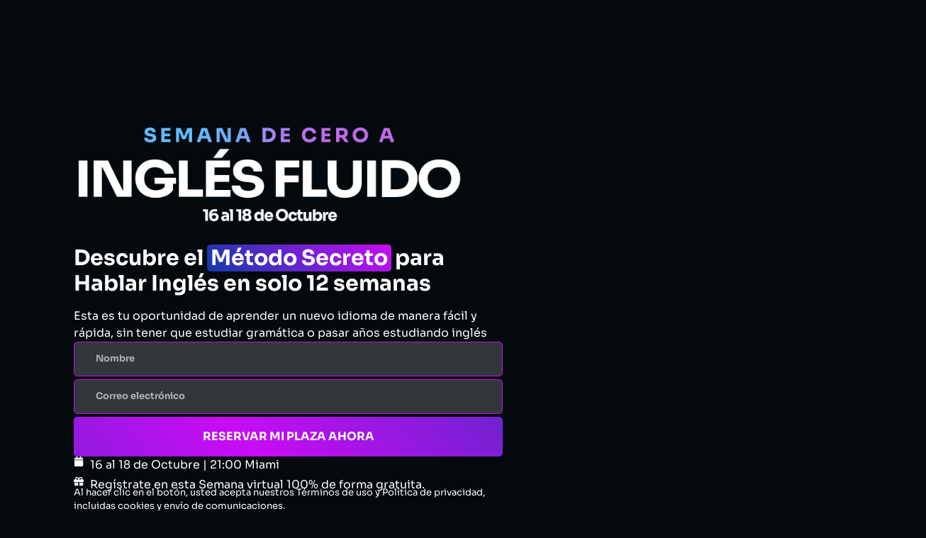

--- FILE ---
content_type: text/css
request_url: https://inglesen12semanas.com/wp-content/uploads/elementor/css/post-8.css?ver=1768925790
body_size: 1392
content:
.elementor-kit-8{--e-global-color-primary:#27418C;--e-global-color-secondary:#444444;--e-global-color-text:#444444;--e-global-color-accent:#F20544;--e-global-color-4d6c9d0:#42010D;--e-global-color-e14b648:#1B2D64;--e-global-color-ec33367:#3B81F0;--e-global-color-9ed3075:#050716;--e-global-color-9a95db6:#1F5CF5;--e-global-color-7f3ef2a:#63B0FF;--e-global-color-882c8e8:#050716;--e-global-color-72abcc9:#08040C;--e-global-color-7c1e0be:#222022;--e-global-color-e8e8c9c:#BCBCBC;--e-global-color-11c4170:#DEE1E6;--e-global-color-770ee31:#C73FFE;--e-global-color-24499e8:#5233FF;--e-global-color-59dae44:#4DD5E1;--e-global-color-b665d1a:#080B09;--e-global-color-2af6021:#242625;--e-global-color-f9c7bfd:#DEE1E6;--e-global-color-d99ad9b:#BCBCBC;--e-global-color-2e52f78:#FFFCED;--e-global-color-39d3020:#010010;--e-global-typography-primary-font-family:"Archivo";--e-global-typography-primary-font-size:2.5em;--e-global-typography-primary-font-weight:700;--e-global-typography-primary-line-height:1.3em;--e-global-typography-secondary-font-family:"Archivo";--e-global-typography-secondary-font-size:2em;--e-global-typography-secondary-font-weight:700;--e-global-typography-secondary-line-height:1.3em;--e-global-typography-text-font-family:"Archivo";--e-global-typography-text-font-size:1em;--e-global-typography-text-font-weight:400;--e-global-typography-text-line-height:1.4em;--e-global-typography-accent-font-family:"Archivo";--e-global-typography-accent-font-size:1.125em;--e-global-typography-accent-font-weight:700;--e-global-typography-accent-line-height:1.4em;--e-global-typography-0cedf4d-font-family:"Archivo";--e-global-typography-0cedf4d-font-size:1.5em;--e-global-typography-0cedf4d-font-weight:700;--e-global-typography-0cedf4d-line-height:1.3em;--e-global-typography-b117c50-font-family:"Archivo";--e-global-typography-b117c50-font-size:0.875em;--e-global-typography-b117c50-font-weight:400;--e-global-typography-b117c50-line-height:1.4em;--e-global-typography-68b6fbd-font-family:"Archivo";--e-global-typography-68b6fbd-font-size:1.125em;--e-global-typography-68b6fbd-font-weight:400;--e-global-typography-68b6fbd-line-height:1.4em;--e-global-typography-a9118c3-font-family:"Space Grotesk";--e-global-typography-a9118c3-font-size:2.5em;--e-global-typography-a9118c3-font-weight:600;--e-global-typography-a9118c3-line-height:1.3em;--e-global-typography-6cdcb00-font-family:"Space Grotesk";--e-global-typography-6cdcb00-font-size:2em;--e-global-typography-6cdcb00-font-weight:600;--e-global-typography-6cdcb00-line-height:1.3em;--e-global-typography-c796f93-font-family:"Space Grotesk";--e-global-typography-c796f93-font-size:1.25em;--e-global-typography-c796f93-font-weight:600;--e-global-typography-c796f93-line-height:1.5em;--e-global-typography-8398c18-font-family:"Space Grotesk";--e-global-typography-8398c18-font-size:1.125em;--e-global-typography-8398c18-font-weight:600;--e-global-typography-3dcc768-font-family:"Space Grotesk";--e-global-typography-3dcc768-font-size:1em;--e-global-typography-3dcc768-font-weight:400;--e-global-typography-3dcc768-line-height:1.5em;--e-global-typography-caf2ba3-font-family:"Space Grotesk";--e-global-typography-caf2ba3-font-size:1.125em;--e-global-typography-caf2ba3-font-weight:400;--e-global-typography-caf2ba3-line-height:1.5em;--e-global-typography-07babcd-font-family:"Space Grotesk";--e-global-typography-07babcd-font-size:1.5em;--e-global-typography-07babcd-font-weight:600;--e-global-typography-07babcd-line-height:1.3em;--e-global-typography-a7359b7-font-family:"Raleway";--e-global-typography-a7359b7-font-size:2.5em;--e-global-typography-a7359b7-font-weight:600;--e-global-typography-a7359b7-line-height:1.2em;--e-global-typography-8a4d752-font-family:"Raleway";--e-global-typography-8a4d752-font-size:1.5em;--e-global-typography-8a4d752-font-weight:600;--e-global-typography-8a4d752-line-height:1.1em;--e-global-typography-539a9e6-font-family:"Raleway";--e-global-typography-539a9e6-font-size:1.125em;--e-global-typography-539a9e6-font-weight:600;--e-global-typography-cbb55fc-font-family:"Raleway";--e-global-typography-cbb55fc-font-size:1em;--e-global-typography-cbb55fc-font-weight:400;--e-global-typography-cbb55fc-line-height:1.3em;--e-global-typography-c4db51f-font-family:"Raleway";--e-global-typography-c4db51f-font-size:1.125em;--e-global-typography-c4db51f-font-weight:400;--e-global-typography-c4db51f-line-height:1.3em;--e-global-typography-97c8950-font-family:"Raleway";--e-global-typography-97c8950-font-size:0.875em;--e-global-typography-97c8950-font-weight:400;--e-global-typography-97c8950-line-height:1.3em;--e-global-typography-13b644b-font-family:"Raleway";--e-global-typography-13b644b-font-size:2em;--e-global-typography-13b644b-font-weight:600;--e-global-typography-13b644b-line-height:1.2em;background-color:#0C0019;font-family:"Archivo", Sans-serif;}.elementor-kit-8 e-page-transition{background-color:#FFBC7D;}.elementor-kit-8 a{font-family:"Archivo", Sans-serif;}.elementor-kit-8 h1{font-family:"Archivo", Sans-serif;}.elementor-kit-8 h2{font-family:"Archivo", Sans-serif;}.elementor-kit-8 h3{font-family:"Archivo", Sans-serif;}.elementor-kit-8 h4{font-family:"Archivo", Sans-serif;}.elementor-kit-8 h5{font-family:"Archivo", Sans-serif;}.elementor-kit-8 h6{font-family:"Archivo", Sans-serif;}.elementor-kit-8 button,.elementor-kit-8 input[type="button"],.elementor-kit-8 input[type="submit"],.elementor-kit-8 .elementor-button{font-family:"Archivo", Sans-serif;}.elementor-kit-8 label{font-family:"Archivo", Sans-serif;}.elementor-kit-8 input:not([type="button"]):not([type="submit"]),.elementor-kit-8 textarea,.elementor-kit-8 .elementor-field-textual{font-family:"Archivo", Sans-serif;}.elementor-section.elementor-section-boxed > .elementor-container{max-width:1280px;}.e-con{--container-max-width:1280px;}.elementor-widget:not(:last-child){--kit-widget-spacing:20px;}.elementor-element{--widgets-spacing:20px 20px;--widgets-spacing-row:20px;--widgets-spacing-column:20px;}{}h1.entry-title{display:var(--page-title-display);}.site-header .site-branding{flex-direction:column;align-items:stretch;}.site-header{padding-inline-end:0px;padding-inline-start:0px;}.site-header .site-title{font-family:"Archivo", Sans-serif;}.site-header .site-description{font-family:"Archivo", Sans-serif;}.site-footer .site-branding{flex-direction:column;align-items:stretch;}.site-footer .site-description{font-family:"Archivo", Sans-serif;}.site-footer .copyright p{font-family:"Archivo", Sans-serif;}@media(max-width:1440px){.elementor-kit-8{--e-global-typography-primary-font-size:2.5em;--e-global-typography-primary-line-height:1.3em;--e-global-typography-secondary-font-size:2em;--e-global-typography-secondary-line-height:1.3em;--e-global-typography-text-font-size:1em;--e-global-typography-text-line-height:1.4em;--e-global-typography-accent-font-size:1.125em;--e-global-typography-accent-line-height:1.4em;--e-global-typography-0cedf4d-font-size:1.5em;--e-global-typography-0cedf4d-line-height:1.3em;--e-global-typography-b117c50-font-size:0.875em;--e-global-typography-b117c50-line-height:1.4em;--e-global-typography-68b6fbd-font-size:1.125em;--e-global-typography-68b6fbd-line-height:1.4em;--e-global-typography-a9118c3-font-size:2.5em;--e-global-typography-a9118c3-line-height:1.3em;--e-global-typography-6cdcb00-font-size:2em;--e-global-typography-6cdcb00-line-height:1.3em;--e-global-typography-c796f93-font-size:1.25em;--e-global-typography-c796f93-line-height:1.5em;--e-global-typography-8398c18-font-size:1.125em;--e-global-typography-3dcc768-font-size:1em;--e-global-typography-3dcc768-line-height:1.5em;--e-global-typography-caf2ba3-font-size:1.125em;--e-global-typography-caf2ba3-line-height:1.5em;--e-global-typography-07babcd-font-size:1.5em;--e-global-typography-07babcd-line-height:1.3em;--e-global-typography-a7359b7-font-size:2.5em;--e-global-typography-a7359b7-line-height:1.2em;--e-global-typography-8a4d752-font-size:1.5em;--e-global-typography-8a4d752-line-height:1.1px;--e-global-typography-cbb55fc-font-size:1em;--e-global-typography-cbb55fc-line-height:1.3em;--e-global-typography-c4db51f-font-size:1.125em;--e-global-typography-c4db51f-line-height:1.3em;--e-global-typography-97c8950-font-size:0.875em;--e-global-typography-97c8950-line-height:1.3em;--e-global-typography-13b644b-font-size:2em;--e-global-typography-13b644b-line-height:1.2em;}.elementor-section.elementor-section-boxed > .elementor-container{max-width:90%;}.e-con{--container-max-width:90%;--container-default-padding-top:7em;--container-default-padding-right:0em;--container-default-padding-bottom:7em;--container-default-padding-left:0em;}}@media(max-width:1024px){.elementor-kit-8{--e-global-typography-primary-font-size:2em;--e-global-typography-primary-line-height:1.3em;--e-global-typography-secondary-font-size:1.75em;--e-global-typography-secondary-line-height:1.3em;--e-global-typography-text-font-size:1em;--e-global-typography-text-line-height:1.4em;--e-global-typography-accent-font-size:1.125em;--e-global-typography-accent-line-height:1.4em;--e-global-typography-0cedf4d-font-size:1.25em;--e-global-typography-0cedf4d-line-height:1.3em;--e-global-typography-b117c50-font-size:0.875em;--e-global-typography-b117c50-line-height:1.4em;--e-global-typography-68b6fbd-font-size:1.125em;--e-global-typography-68b6fbd-line-height:1.4em;--e-global-typography-a9118c3-font-size:2em;--e-global-typography-a9118c3-line-height:1.3em;--e-global-typography-6cdcb00-font-size:1.675em;--e-global-typography-6cdcb00-line-height:1.3em;--e-global-typography-c796f93-font-size:1.125em;--e-global-typography-c796f93-line-height:1.5em;--e-global-typography-8398c18-font-size:1.125em;--e-global-typography-3dcc768-font-size:1em;--e-global-typography-3dcc768-line-height:1.5em;--e-global-typography-caf2ba3-font-size:1.125em;--e-global-typography-caf2ba3-line-height:1.5em;--e-global-typography-07babcd-font-size:1.25em;--e-global-typography-07babcd-line-height:1.5em;--e-global-typography-a7359b7-font-size:1.75em;--e-global-typography-a7359b7-line-height:1.2em;--e-global-typography-8a4d752-font-size:1.375em;--e-global-typography-8a4d752-line-height:1.2em;--e-global-typography-539a9e6-font-size:1.125em;--e-global-typography-cbb55fc-font-size:1em;--e-global-typography-cbb55fc-line-height:1.3em;--e-global-typography-c4db51f-font-size:1.125em;--e-global-typography-c4db51f-line-height:1.3em;--e-global-typography-97c8950-font-size:0.875em;--e-global-typography-97c8950-line-height:1.3em;--e-global-typography-13b644b-font-size:1.5em;--e-global-typography-13b644b-line-height:1.2em;}.elementor-section.elementor-section-boxed > .elementor-container{max-width:90%;}.e-con{--container-max-width:90%;--container-default-padding-top:5em;--container-default-padding-right:0em;--container-default-padding-bottom:5em;--container-default-padding-left:0em;}}@media(max-width:767px){.elementor-kit-8{--e-global-typography-primary-font-size:1.75em;--e-global-typography-primary-line-height:1.2em;--e-global-typography-secondary-font-size:1.5em;--e-global-typography-secondary-line-height:1.3em;--e-global-typography-text-font-size:1em;--e-global-typography-text-line-height:1.4em;--e-global-typography-accent-font-size:1em;--e-global-typography-accent-line-height:1.4em;--e-global-typography-0cedf4d-font-size:1.25em;--e-global-typography-0cedf4d-line-height:1.3em;--e-global-typography-b117c50-font-size:0.875em;--e-global-typography-b117c50-line-height:1.4em;--e-global-typography-68b6fbd-font-size:1.125em;--e-global-typography-68b6fbd-line-height:1.4em;--e-global-typography-a9118c3-font-size:1.625em;--e-global-typography-a9118c3-line-height:1.5em;--e-global-typography-6cdcb00-font-size:1.5em;--e-global-typography-6cdcb00-line-height:1.4em;--e-global-typography-c796f93-font-size:1.125em;--e-global-typography-c796f93-line-height:1.5em;--e-global-typography-8398c18-font-size:1.125em;--e-global-typography-3dcc768-font-size:1em;--e-global-typography-3dcc768-line-height:1.5em;--e-global-typography-caf2ba3-font-size:1.125em;--e-global-typography-caf2ba3-line-height:1.5em;--e-global-typography-07babcd-font-size:1.255em;--e-global-typography-07babcd-line-height:1.5em;--e-global-typography-a7359b7-font-size:1.625em;--e-global-typography-a7359b7-line-height:1.2em;--e-global-typography-8a4d752-font-size:1.25em;--e-global-typography-8a4d752-line-height:1.2em;--e-global-typography-539a9e6-font-size:1em;--e-global-typography-cbb55fc-font-size:1em;--e-global-typography-cbb55fc-line-height:1.3em;--e-global-typography-c4db51f-font-size:1.125em;--e-global-typography-c4db51f-line-height:1.3em;--e-global-typography-97c8950-font-size:0.875em;--e-global-typography-97c8950-line-height:1.3em;--e-global-typography-13b644b-font-size:1.375em;--e-global-typography-13b644b-line-height:1.2em;}.elementor-section.elementor-section-boxed > .elementor-container{max-width:100%;}.e-con{--container-max-width:100%;--container-default-padding-top:4em;--container-default-padding-right:0em;--container-default-padding-bottom:4em;--container-default-padding-left:1em;}}/* Start custom CSS */html, body{
    overflow-x: hidden !important;
    width: 100% !important;
}/* End custom CSS */
/* Start Custom Fonts CSS */@font-face {
	font-family: 'Archivo';
	font-style: normal;
	font-weight: 400;
	font-display: swap;
	src: url('https://inglesen12semanas.com/wp-content/uploads/2024/04/Archivo-Regular.eot');
	src: url('https://inglesen12semanas.com/wp-content/uploads/2024/04/Archivo-Regular.eot?#iefix') format('embedded-opentype'),
		url('https://inglesen12semanas.com/wp-content/uploads/2024/04/Archivo-Regular.woff2') format('woff2'),
		url('https://inglesen12semanas.com/wp-content/uploads/2024/04/Archivo-Regular.woff') format('woff'),
		url('https://inglesen12semanas.com/wp-content/uploads/2024/04/Archivo-Regular.ttf') format('truetype'),
		url('https://inglesen12semanas.com/wp-content/uploads/2024/04/Archivo-Regular.svg#Archivo') format('svg');
}
@font-face {
	font-family: 'Archivo';
	font-style: normal;
	font-weight: 700;
	font-display: swap;
	src: url('https://inglesen12semanas.com/wp-content/uploads/2024/04/Archivo-Bold.eot');
	src: url('https://inglesen12semanas.com/wp-content/uploads/2024/04/Archivo-Bold.eot?#iefix') format('embedded-opentype'),
		url('https://inglesen12semanas.com/wp-content/uploads/2024/04/Archivo-Bold.woff2') format('woff2'),
		url('https://inglesen12semanas.com/wp-content/uploads/2024/04/Archivo-Bold.woff') format('woff'),
		url('https://inglesen12semanas.com/wp-content/uploads/2024/04/Archivo-Bold.ttf') format('truetype'),
		url('https://inglesen12semanas.com/wp-content/uploads/2024/04/Archivo-Bold.svg#Archivo') format('svg');
}
/* End Custom Fonts CSS */
/* Start Custom Fonts CSS */@font-face {
	font-family: 'Space Grotesk';
	font-style: normal;
	font-weight: 400;
	font-display: swap;
	src: url('https://inglesen12semanas.com/wp-content/uploads/2024/05/SpaceGrotesk-Regular.eot');
	src: url('https://inglesen12semanas.com/wp-content/uploads/2024/05/SpaceGrotesk-Regular.eot?#iefix') format('embedded-opentype'),
		url('https://inglesen12semanas.com/wp-content/uploads/2024/05/SpaceGrotesk-Regular.woff2') format('woff2'),
		url('https://inglesen12semanas.com/wp-content/uploads/2024/05/SpaceGrotesk-Regular.woff') format('woff'),
		url('https://inglesen12semanas.com/wp-content/uploads/2024/05/SpaceGrotesk-Regular.ttf') format('truetype'),
		url('https://inglesen12semanas.com/wp-content/uploads/2024/05/SpaceGrotesk-Regular.svg#SpaceGrotesk') format('svg');
}
@font-face {
	font-family: 'Space Grotesk';
	font-style: normal;
	font-weight: 600;
	font-display: swap;
	src: url('https://inglesen12semanas.com/wp-content/uploads/2024/05/SpaceGrotesk-SemiBold-1.eot');
	src: url('https://inglesen12semanas.com/wp-content/uploads/2024/05/SpaceGrotesk-SemiBold-1.eot?#iefix') format('embedded-opentype'),
		url('https://inglesen12semanas.com/wp-content/uploads/2024/05/SpaceGrotesk-SemiBold-1.woff2') format('woff2'),
		url('https://inglesen12semanas.com/wp-content/uploads/2024/05/SpaceGrotesk-SemiBold-1.woff') format('woff'),
		url('https://inglesen12semanas.com/wp-content/uploads/2024/05/SpaceGrotesk-SemiBold-1.ttf') format('truetype'),
		url('https://inglesen12semanas.com/wp-content/uploads/2024/05/SpaceGrotesk-SemiBold.svg#SpaceGrotesk') format('svg');
}
/* End Custom Fonts CSS */
/* Start Custom Fonts CSS */@font-face {
	font-family: 'Raleway';
	font-style: normal;
	font-weight: 400;
	font-display: swap;
	src: url('https://inglesen12semanas.com/wp-content/uploads/2024/09/Raleway-Regular.eot');
	src: url('https://inglesen12semanas.com/wp-content/uploads/2024/09/Raleway-Regular.eot?#iefix') format('embedded-opentype'),
		url('https://inglesen12semanas.com/wp-content/uploads/2024/09/Raleway-Regular.woff2') format('woff2'),
		url('https://inglesen12semanas.com/wp-content/uploads/2024/09/Raleway-Regular.woff') format('woff'),
		url('https://inglesen12semanas.com/wp-content/uploads/2024/09/Raleway-Regular.ttf') format('truetype'),
		url('https://inglesen12semanas.com/wp-content/uploads/2024/09/Raleway-Regular.svg#Raleway') format('svg');
}
@font-face {
	font-family: 'Raleway';
	font-style: normal;
	font-weight: 600;
	font-display: swap;
	src: url('https://inglesen12semanas.com/wp-content/uploads/2024/09/Raleway-SemiBold.eot');
	src: url('https://inglesen12semanas.com/wp-content/uploads/2024/09/Raleway-SemiBold.eot?#iefix') format('embedded-opentype'),
		url('https://inglesen12semanas.com/wp-content/uploads/2024/09/Raleway-SemiBold.woff2') format('woff2'),
		url('https://inglesen12semanas.com/wp-content/uploads/2024/09/Raleway-SemiBold.woff') format('woff'),
		url('https://inglesen12semanas.com/wp-content/uploads/2024/09/Raleway-SemiBold.ttf') format('truetype'),
		url('https://inglesen12semanas.com/wp-content/uploads/2024/09/Raleway-SemiBold.svg#Raleway') format('svg');
}
/* End Custom Fonts CSS */

--- FILE ---
content_type: text/css
request_url: https://inglesen12semanas.com/wp-content/uploads/elementor/css/post-2976.css?ver=1769007328
body_size: 3653
content:
.elementor-2976 .elementor-element.elementor-element-f19cf94{--display:flex;--min-height:900px;--flex-direction:column;--container-widget-width:100%;--container-widget-height:initial;--container-widget-flex-grow:0;--container-widget-align-self:initial;--flex-wrap-mobile:wrap;--justify-content:center;--padding-top:0px;--padding-bottom:0px;--padding-left:0px;--padding-right:0px;}.elementor-2976 .elementor-element.elementor-element-762a943{width:var( --container-widget-width, 41% );max-width:41%;--container-widget-width:41%;--container-widget-flex-grow:0;}.elementor-2976 .elementor-element.elementor-element-762a943 .elementor-image-box-wrapper{text-align:left;}.elementor-2976 .elementor-element.elementor-element-762a943.elementor-position-right .elementor-image-box-img{margin-left:15px;}.elementor-2976 .elementor-element.elementor-element-762a943.elementor-position-left .elementor-image-box-img{margin-right:15px;}.elementor-2976 .elementor-element.elementor-element-762a943.elementor-position-top .elementor-image-box-img{margin-bottom:15px;}.elementor-2976 .elementor-element.elementor-element-762a943 .elementor-image-box-wrapper .elementor-image-box-img{width:93%;}.elementor-2976 .elementor-element.elementor-element-762a943 .elementor-image-box-img img{transition-duration:0.3s;}.elementor-2976 .elementor-element.elementor-element-762a943 .elementor-image-box-title{font-family:"Sora", Sans-serif;font-size:30px;font-weight:700;color:#FFFFFF;}.elementor-2976 .elementor-element.elementor-element-762a943 .elementor-image-box-description{font-family:"Sora", Sans-serif;font-weight:400;color:#FFFFFF;}.elementor-2976 .elementor-element.elementor-element-02061b3{width:var( --container-widget-width, 41% );max-width:41%;--container-widget-width:41%;--container-widget-flex-grow:0;}.elementor-2976 .elementor-element.elementor-element-02061b3.elementor-element{--align-self:stretch;}.elementor-2976 .elementor-element.elementor-element-5491fb2 .elementor-icon-list-items:not(.elementor-inline-items) .elementor-icon-list-item:not(:last-child){padding-block-end:calc(4px/2);}.elementor-2976 .elementor-element.elementor-element-5491fb2 .elementor-icon-list-items:not(.elementor-inline-items) .elementor-icon-list-item:not(:first-child){margin-block-start:calc(4px/2);}.elementor-2976 .elementor-element.elementor-element-5491fb2 .elementor-icon-list-items.elementor-inline-items .elementor-icon-list-item{margin-inline:calc(4px/2);}.elementor-2976 .elementor-element.elementor-element-5491fb2 .elementor-icon-list-items.elementor-inline-items{margin-inline:calc(-4px/2);}.elementor-2976 .elementor-element.elementor-element-5491fb2 .elementor-icon-list-items.elementor-inline-items .elementor-icon-list-item:after{inset-inline-end:calc(-4px/2);}.elementor-2976 .elementor-element.elementor-element-5491fb2 .elementor-icon-list-icon i{color:#FFFFFF;transition:color 0.3s;}.elementor-2976 .elementor-element.elementor-element-5491fb2 .elementor-icon-list-icon svg{fill:#FFFFFF;transition:fill 0.3s;}.elementor-2976 .elementor-element.elementor-element-5491fb2{--e-icon-list-icon-size:14px;--icon-vertical-offset:0px;}.elementor-2976 .elementor-element.elementor-element-5491fb2 .elementor-icon-list-icon{padding-inline-end:0px;}.elementor-2976 .elementor-element.elementor-element-5491fb2 .elementor-icon-list-item > .elementor-icon-list-text, .elementor-2976 .elementor-element.elementor-element-5491fb2 .elementor-icon-list-item > a{font-family:"Sora", Sans-serif;font-size:1em;font-weight:400;}.elementor-2976 .elementor-element.elementor-element-5491fb2 .elementor-icon-list-text{color:#FFFFFF;transition:color 0.3s;}.elementor-2976 .elementor-element.elementor-element-10ad928{width:var( --container-widget-width, 41% );max-width:41%;margin:-10px 0px calc(var(--kit-widget-spacing, 0px) + 0px) 0px;--container-widget-width:41%;--container-widget-flex-grow:0;font-family:"Sora", Sans-serif;font-size:0.8em;font-weight:400;color:#FFFFFF;}.elementor-2976 .elementor-element.elementor-element-28618a5{--display:flex;--flex-direction:column;--container-widget-width:100%;--container-widget-height:initial;--container-widget-flex-grow:0;--container-widget-align-self:initial;--flex-wrap-mobile:wrap;--padding-top:120px;--padding-bottom:30px;--padding-left:0px;--padding-right:0px;}.elementor-2976 .elementor-element.elementor-element-28618a5:not(.elementor-motion-effects-element-type-background), .elementor-2976 .elementor-element.elementor-element-28618a5 > .elementor-motion-effects-container > .elementor-motion-effects-layer{background-color:#03090D;background-image:url("https://inglesen12semanas.com/wp-content/uploads/2023/05/dobra-3-bg-v2-1.webp");background-position:center center;background-size:cover;}.elementor-2976 .elementor-element.elementor-element-118f1b6{width:var( --container-widget-width, 100% );max-width:100%;--container-widget-width:100%;--container-widget-flex-grow:0;text-align:center;}.elementor-2976 .elementor-element.elementor-element-118f1b6.elementor-element{--align-self:center;}.elementor-2976 .elementor-element.elementor-element-118f1b6 .elementor-heading-title{font-family:"Sora", Sans-serif;font-size:2em;font-weight:700;line-height:1.3em;color:#FFFFFF;}.elementor-2976 .elementor-element.elementor-element-289b59a{--display:flex;--flex-direction:row;--container-widget-width:initial;--container-widget-height:100%;--container-widget-flex-grow:1;--container-widget-align-self:stretch;--flex-wrap-mobile:wrap;--justify-content:center;--gap:0px 0px;--row-gap:0px;--column-gap:0px;--flex-wrap:wrap;--margin-top:0px;--margin-bottom:25px;--margin-left:0px;--margin-right:0px;--padding-top:0px;--padding-bottom:0px;--padding-left:0px;--padding-right:0px;--z-index:2;}.elementor-2976 .elementor-element.elementor-element-289b59a.e-con{--align-self:center;}.elementor-2976 .elementor-element.elementor-element-380811f{width:var( --container-widget-width, 25% );max-width:25%;margin:0px 0px calc(var(--kit-widget-spacing, 0px) + 0px) 0px;--container-widget-width:25%;--container-widget-flex-grow:0;text-align:left;}.elementor-2976 .elementor-element.elementor-element-380811f img{width:100%;}.elementor-2976 .elementor-element.elementor-element-6638223{width:var( --container-widget-width, 25% );max-width:25%;margin:0px 0px calc(var(--kit-widget-spacing, 0px) + 0px) 0px;--container-widget-width:25%;--container-widget-flex-grow:0;text-align:left;}.elementor-2976 .elementor-element.elementor-element-6638223 img{width:100%;}.elementor-2976 .elementor-element.elementor-element-a306ef8{width:var( --container-widget-width, 25% );max-width:25%;margin:0px 0px calc(var(--kit-widget-spacing, 0px) + 0px) 0px;--container-widget-width:25%;--container-widget-flex-grow:0;text-align:left;}.elementor-2976 .elementor-element.elementor-element-a306ef8 img{width:100%;}.elementor-2976 .elementor-element.elementor-element-a58604c .elementor-button{background-color:#000000;font-family:"Sora", Sans-serif;font-size:1em;font-weight:700;fill:#FFFFFF;color:#FFFFFF;border-radius:5px 5px 5px 5px;padding:20px 60px 20px 60px;}.elementor-2976 .elementor-element.elementor-element-a58604c{padding:010px 50px 10px 50px;}.elementor-2976 .elementor-element.elementor-element-a93fc58{--display:flex;--flex-direction:row;--container-widget-width:initial;--container-widget-height:100%;--container-widget-flex-grow:1;--container-widget-align-self:stretch;--flex-wrap-mobile:wrap;--gap:0px 0px;--row-gap:0px;--column-gap:0px;--margin-top:0px;--margin-bottom:0px;--margin-left:0px;--margin-right:00px;--padding-top:080px;--padding-bottom:80px;--padding-left:0px;--padding-right:0px;}.elementor-2976 .elementor-element.elementor-element-ef99419{--display:flex;--flex-direction:column;--container-widget-width:100%;--container-widget-height:initial;--container-widget-flex-grow:0;--container-widget-align-self:initial;--flex-wrap-mobile:wrap;--justify-content:center;--padding-top:0px;--padding-bottom:0px;--padding-left:0px;--padding-right:0px;}.elementor-2976 .elementor-element.elementor-element-07c113c{width:var( --container-widget-width, 75% );max-width:75%;margin:13px 0px calc(var(--kit-widget-spacing, 0px) + 0px) 0px;--container-widget-width:75%;--container-widget-flex-grow:0;z-index:2;text-align:left;font-family:"Sora", Sans-serif;font-size:64px;font-weight:700;line-height:65px;color:#FFFFFF;}.elementor-2976 .elementor-element.elementor-element-5432d82{--display:flex;--flex-direction:row;--container-widget-width:initial;--container-widget-height:100%;--container-widget-flex-grow:1;--container-widget-align-self:stretch;--flex-wrap-mobile:wrap;--justify-content:flex-start;--flex-wrap:wrap;border-style:none;--border-style:none;--margin-top:0px;--margin-bottom:0px;--margin-left:0px;--margin-right:0px;--padding-top:25px;--padding-bottom:25px;--padding-left:25px;--padding-right:25px;--z-index:2;}.elementor-2976 .elementor-element.elementor-element-3eabf8c{margin:0px 0px calc(var(--kit-widget-spacing, 0px) + 0px) 0px;padding:030px 30px 30px 30px;z-index:3;--e-icon-list-icon-size:16px;--icon-vertical-offset:0px;}.elementor-2976 .elementor-element.elementor-element-3eabf8c .elementor-icon-list-items:not(.elementor-inline-items) .elementor-icon-list-item:not(:last-child){padding-block-end:calc(20px/2);}.elementor-2976 .elementor-element.elementor-element-3eabf8c .elementor-icon-list-items:not(.elementor-inline-items) .elementor-icon-list-item:not(:first-child){margin-block-start:calc(20px/2);}.elementor-2976 .elementor-element.elementor-element-3eabf8c .elementor-icon-list-items.elementor-inline-items .elementor-icon-list-item{margin-inline:calc(20px/2);}.elementor-2976 .elementor-element.elementor-element-3eabf8c .elementor-icon-list-items.elementor-inline-items{margin-inline:calc(-20px/2);}.elementor-2976 .elementor-element.elementor-element-3eabf8c .elementor-icon-list-items.elementor-inline-items .elementor-icon-list-item:after{inset-inline-end:calc(-20px/2);}.elementor-2976 .elementor-element.elementor-element-3eabf8c .elementor-icon-list-icon i{color:#FFFFFF;transition:color 0.3s;}.elementor-2976 .elementor-element.elementor-element-3eabf8c .elementor-icon-list-icon svg{fill:#FFFFFF;transition:fill 0.3s;}.elementor-2976 .elementor-element.elementor-element-3eabf8c .elementor-icon-list-item > .elementor-icon-list-text, .elementor-2976 .elementor-element.elementor-element-3eabf8c .elementor-icon-list-item > a{font-family:"Sora", Sans-serif;font-weight:400;}.elementor-2976 .elementor-element.elementor-element-3eabf8c .elementor-icon-list-text{color:#FFFFFF;transition:color 0.3s;}.elementor-2976 .elementor-element.elementor-element-8e763b5{--display:flex;--flex-direction:row;--container-widget-width:calc( ( 1 - var( --container-widget-flex-grow ) ) * 100% );--container-widget-height:100%;--container-widget-flex-grow:1;--container-widget-align-self:stretch;--flex-wrap-mobile:wrap;--justify-content:flex-start;--align-items:center;--gap:56px 56px;--row-gap:56px;--column-gap:56px;--padding-top:100px;--padding-bottom:100px;--padding-left:0px;--padding-right:0px;}.elementor-2976 .elementor-element.elementor-element-8e763b5:not(.elementor-motion-effects-element-type-background), .elementor-2976 .elementor-element.elementor-element-8e763b5 > .elementor-motion-effects-container > .elementor-motion-effects-layer{background-image:url("https://inglesen12semanas.com/wp-content/uploads/2023/05/apresentacao-mario-v2-1.webp");background-position:top center;}.elementor-2976 .elementor-element.elementor-element-03f61f3{--display:flex;--flex-direction:column;--container-widget-width:calc( ( 1 - var( --container-widget-flex-grow ) ) * 100% );--container-widget-height:initial;--container-widget-flex-grow:0;--container-widget-align-self:initial;--flex-wrap-mobile:wrap;--align-items:flex-start;--padding-top:0px;--padding-bottom:0px;--padding-left:0px;--padding-right:0px;}.elementor-2976 .elementor-element.elementor-element-31868b3 .elementor-heading-title{font-family:"Sora", Sans-serif;font-size:30px;font-weight:700;color:#FFFFFF;}.elementor-2976 .elementor-element.elementor-element-0a1472f{font-family:"Sora", Sans-serif;font-weight:400;color:#FFFFFF;}.elementor-2976 .elementor-element.elementor-element-b9be4a6{--display:flex;--flex-direction:column;--container-widget-width:100%;--container-widget-height:initial;--container-widget-flex-grow:0;--container-widget-align-self:initial;--flex-wrap-mobile:wrap;--padding-top:50px;--padding-bottom:50px;--padding-left:0px;--padding-right:0px;}.elementor-2976 .elementor-element.elementor-element-df518dd{text-align:center;}.elementor-2976 .elementor-element.elementor-element-df518dd img{width:16%;}.elementor-2976 .elementor-element.elementor-element-4c93708{width:var( --container-widget-width, 100% );max-width:100%;margin:0px 0px calc(var(--kit-widget-spacing, 0px) + 0px) 0px;--container-widget-width:100%;--container-widget-flex-grow:0;text-align:center;font-family:"Sora", Sans-serif;font-weight:400;text-shadow:0px 0px 5px rgba(0,0,0,0.3);color:#FFFFFF;}.elementor-2976 .elementor-element.elementor-element-3a3efdb .elementor-button{background-color:#000000;font-family:"Sora", Sans-serif;font-size:1em;font-weight:700;fill:#FFFFFF;color:#FFFFFF;border-radius:5px 5px 5px 5px;padding:20px 60px 20px 60px;}.elementor-2976 .elementor-element.elementor-element-3a3efdb{margin:-10px 0px calc(var(--kit-widget-spacing, 0px) + 0px) 0px;padding:0px 50px 10px 50px;}.elementor-2976 .elementor-element.elementor-element-f8374bd{--display:flex;--flex-direction:column;--container-widget-width:calc( ( 1 - var( --container-widget-flex-grow ) ) * 100% );--container-widget-height:initial;--container-widget-flex-grow:0;--container-widget-align-self:initial;--flex-wrap-mobile:wrap;--justify-content:center;--align-items:center;--margin-top:0px;--margin-bottom:0px;--margin-left:0px;--margin-right:0px;--padding-top:40px;--padding-bottom:40px;--padding-left:144px;--padding-right:144px;}.elementor-2976 .elementor-element.elementor-element-f8374bd:not(.elementor-motion-effects-element-type-background), .elementor-2976 .elementor-element.elementor-element-f8374bd > .elementor-motion-effects-container > .elementor-motion-effects-layer{background-color:#111225;}.elementor-2976 .elementor-element.elementor-element-976ba97{width:var( --container-widget-width, 49% );max-width:49%;--container-widget-width:49%;--container-widget-flex-grow:0;text-align:center;}.elementor-2976 .elementor-element.elementor-element-976ba97 .elementor-heading-title{font-family:"L18", Sans-serif;font-size:13px;font-weight:600;line-height:1.25em;color:#FFFFFF99;}.elementor-2976 .elementor-element.elementor-element-3285842{width:var( --container-widget-width, 49% );max-width:49%;--container-widget-width:49%;--container-widget-flex-grow:0;text-align:center;}.elementor-2976 .elementor-element.elementor-element-3285842 .elementor-heading-title{font-family:"L18", Sans-serif;font-size:13px;font-weight:600;line-height:1.25em;color:#FFFFFF99;}body.elementor-page-2976:not(.elementor-motion-effects-element-type-background), body.elementor-page-2976 > .elementor-motion-effects-container > .elementor-motion-effects-layer{background-color:#03090D;}@media(max-width:1440px){.elementor-2976 .elementor-element.elementor-element-762a943{padding:0px 0px 0px 40px;--container-widget-width:55%;--container-widget-flex-grow:0;width:var( --container-widget-width, 55% );max-width:55%;}.elementor-2976 .elementor-element.elementor-element-02061b3{padding:0px 0px 0px 40px;--container-widget-width:56%;--container-widget-flex-grow:0;width:var( --container-widget-width, 56% );max-width:56%;}.elementor-2976 .elementor-element.elementor-element-5491fb2{padding:0px 0px 0px 40px;}.elementor-2976 .elementor-element.elementor-element-10ad928{padding:0px 0px 0px 40px;--container-widget-width:56%;--container-widget-flex-grow:0;width:var( --container-widget-width, 56% );max-width:56%;}.elementor-2976 .elementor-element.elementor-element-118f1b6{padding:0px 0px 0px 0px;--container-widget-width:55%;--container-widget-flex-grow:0;width:var( --container-widget-width, 55% );max-width:55%;}.elementor-2976 .elementor-element.elementor-element-07c113c{width:100%;max-width:100%;margin:0px 0px calc(var(--kit-widget-spacing, 0px) + 0px) 0px;padding:0px 0px 0px 40px;}.elementor-2976 .elementor-element.elementor-element-03f61f3{--padding-top:0px;--padding-bottom:0px;--padding-left:40px;--padding-right:0px;}.elementor-2976 .elementor-element.elementor-element-df518dd{padding:0px 0px 0px 0px;}.elementor-2976 .elementor-element.elementor-element-4c93708{padding:0px 0px 0px 0px;--container-widget-width:100%;--container-widget-flex-grow:0;width:var( --container-widget-width, 100% );max-width:100%;}.elementor-2976 .elementor-element.elementor-element-976ba97 .elementor-heading-title{font-size:2.5em;line-height:1.3em;}.elementor-2976 .elementor-element.elementor-element-3285842 .elementor-heading-title{font-size:2.5em;line-height:1.3em;}}@media(max-width:1024px){.elementor-2976 .elementor-element.elementor-element-f19cf94{--padding-top:0400px;--padding-bottom:0px;--padding-left:0px;--padding-right:0px;}.elementor-2976 .elementor-element.elementor-element-762a943{width:100%;max-width:100%;padding:0px 40px 0px 40px;}.elementor-2976 .elementor-element.elementor-element-762a943.elementor-element{--align-self:center;}.elementor-2976 .elementor-element.elementor-element-762a943 .elementor-image-box-wrapper{text-align:center;}.elementor-2976 .elementor-element.elementor-element-762a943 .elementor-image-box-wrapper .elementor-image-box-img{width:58%;}.elementor-2976 .elementor-element.elementor-element-02061b3{width:100%;max-width:100%;padding:0px 40px 0px 40px;}.elementor-2976 .elementor-element.elementor-element-02061b3.elementor-element{--align-self:center;}.elementor-2976 .elementor-element.elementor-element-5491fb2{padding:0px 0px 0px 0px;}.elementor-2976 .elementor-element.elementor-element-5491fb2.elementor-element{--align-self:center;}.elementor-2976 .elementor-element.elementor-element-10ad928{padding:0px 0px 0px 0px;--container-widget-width:73%;--container-widget-flex-grow:0;width:var( --container-widget-width, 73% );max-width:73%;text-align:center;}.elementor-2976 .elementor-element.elementor-element-10ad928.elementor-element{--align-self:center;}.elementor-2976 .elementor-element.elementor-element-118f1b6{width:var( --container-widget-width, 73% );max-width:73%;padding:0px 0px 0px 0px;--container-widget-width:73%;--container-widget-flex-grow:0;text-align:center;}.elementor-2976 .elementor-element.elementor-element-118f1b6.elementor-element{--align-self:center;}.elementor-2976 .elementor-element.elementor-element-380811f{--container-widget-width:100%;--container-widget-flex-grow:0;width:var( --container-widget-width, 100% );max-width:100%;text-align:center;}.elementor-2976 .elementor-element.elementor-element-380811f.elementor-element{--align-self:center;}.elementor-2976 .elementor-element.elementor-element-380811f img{width:51%;}.elementor-2976 .elementor-element.elementor-element-6638223{--container-widget-width:100%;--container-widget-flex-grow:0;width:var( --container-widget-width, 100% );max-width:100%;text-align:center;}.elementor-2976 .elementor-element.elementor-element-6638223.elementor-element{--align-self:center;}.elementor-2976 .elementor-element.elementor-element-6638223 img{width:51%;}.elementor-2976 .elementor-element.elementor-element-a306ef8{--container-widget-width:100%;--container-widget-flex-grow:0;width:var( --container-widget-width, 100% );max-width:100%;text-align:center;}.elementor-2976 .elementor-element.elementor-element-a306ef8.elementor-element{--align-self:center;}.elementor-2976 .elementor-element.elementor-element-a306ef8 img{width:51%;}.elementor-2976 .elementor-element.elementor-element-a93fc58{--justify-content:center;--flex-wrap:wrap;--padding-top:080px;--padding-bottom:0px;--padding-left:0px;--padding-right:0px;}.elementor-2976 .elementor-element.elementor-element-07c113c{padding:0px 0px 30px 0px;text-align:center;}.elementor-2976 .elementor-element.elementor-element-5432d82{--justify-content:center;}.elementor-2976 .elementor-element.elementor-element-8e763b5{--flex-wrap:wrap;}.elementor-2976 .elementor-element.elementor-element-8e763b5:not(.elementor-motion-effects-element-type-background), .elementor-2976 .elementor-element.elementor-element-8e763b5 > .elementor-motion-effects-container > .elementor-motion-effects-layer{background-position:center right;}.elementor-2976 .elementor-element.elementor-element-03f61f3.e-con{--order:99999 /* order end hack */;}.elementor-2976 .elementor-element.elementor-element-df518dd{text-align:center;}.elementor-2976 .elementor-element.elementor-element-4c93708{padding:0px 50px 0px 50px;--container-widget-width:100%;--container-widget-flex-grow:0;width:var( --container-widget-width, 100% );max-width:100%;}.elementor-2976 .elementor-element.elementor-element-976ba97 .elementor-heading-title{font-size:2em;line-height:1.3em;}.elementor-2976 .elementor-element.elementor-element-3285842 .elementor-heading-title{font-size:2em;line-height:1.3em;}}@media(max-width:767px){.elementor-2976 .elementor-element.elementor-element-f19cf94{--min-height:0px;--padding-top:220px;--padding-bottom:0px;--padding-left:0px;--padding-right:0px;}.elementor-2976 .elementor-element.elementor-element-762a943{padding:0px 15px 0px 15px;}.elementor-2976 .elementor-element.elementor-element-762a943 .elementor-image-box-img{margin-bottom:0px;}.elementor-2976 .elementor-element.elementor-element-762a943.elementor-position-right .elementor-image-box-img{margin-left:0px;}.elementor-2976 .elementor-element.elementor-element-762a943.elementor-position-left .elementor-image-box-img{margin-right:0px;}.elementor-2976 .elementor-element.elementor-element-762a943.elementor-position-top .elementor-image-box-img{margin-bottom:0px;}.elementor-2976 .elementor-element.elementor-element-762a943 .elementor-image-box-title{margin-bottom:0px;font-size:26px;}.elementor-2976 .elementor-element.elementor-element-762a943 .elementor-image-box-wrapper .elementor-image-box-img{width:64%;}.elementor-2976 .elementor-element.elementor-element-762a943 .elementor-image-box-description{font-size:14px;}.elementor-2976 .elementor-element.elementor-element-02061b3{width:100%;max-width:100%;padding:0px 15px 0px 15px;}.elementor-2976 .elementor-element.elementor-element-5491fb2{padding:0px 15px 0px 15px;}.elementor-2976 .elementor-element.elementor-element-5491fb2 .elementor-icon-list-items:not(.elementor-inline-items) .elementor-icon-list-item:not(:last-child){padding-block-end:calc(5px/2);}.elementor-2976 .elementor-element.elementor-element-5491fb2 .elementor-icon-list-items:not(.elementor-inline-items) .elementor-icon-list-item:not(:first-child){margin-block-start:calc(5px/2);}.elementor-2976 .elementor-element.elementor-element-5491fb2 .elementor-icon-list-items.elementor-inline-items .elementor-icon-list-item{margin-inline:calc(5px/2);}.elementor-2976 .elementor-element.elementor-element-5491fb2 .elementor-icon-list-items.elementor-inline-items{margin-inline:calc(-5px/2);}.elementor-2976 .elementor-element.elementor-element-5491fb2 .elementor-icon-list-items.elementor-inline-items .elementor-icon-list-item:after{inset-inline-end:calc(-5px/2);}.elementor-2976 .elementor-element.elementor-element-5491fb2 .elementor-icon-list-item > .elementor-icon-list-text, .elementor-2976 .elementor-element.elementor-element-5491fb2 .elementor-icon-list-item > a{font-size:13px;}.elementor-2976 .elementor-element.elementor-element-10ad928{padding:0px 15px 0px 15px;--container-widget-width:100%;--container-widget-flex-grow:0;width:var( --container-widget-width, 100% );max-width:100%;text-align:left;font-size:10px;}.elementor-2976 .elementor-element.elementor-element-28618a5:not(.elementor-motion-effects-element-type-background), .elementor-2976 .elementor-element.elementor-element-28618a5 > .elementor-motion-effects-container > .elementor-motion-effects-layer{background-position:center left;background-repeat:repeat-x;}.elementor-2976 .elementor-element.elementor-element-28618a5{--padding-top:080px;--padding-bottom:50px;--padding-left:0px;--padding-right:0px;}.elementor-2976 .elementor-element.elementor-element-118f1b6{margin:-10px 0px calc(var(--kit-widget-spacing, 0px) + 0px) 0px;--container-widget-width:100%;--container-widget-flex-grow:0;width:var( --container-widget-width, 100% );max-width:100%;text-align:center;}.elementor-2976 .elementor-element.elementor-element-118f1b6.elementor-element{--align-self:center;}.elementor-2976 .elementor-element.elementor-element-118f1b6 .elementor-heading-title{font-size:1.7em;}.elementor-2976 .elementor-element.elementor-element-380811f{z-index:3;}.elementor-2976 .elementor-element.elementor-element-380811f img{width:80%;}.elementor-2976 .elementor-element.elementor-element-6638223 img{width:80%;}.elementor-2976 .elementor-element.elementor-element-a306ef8 img{width:80%;}.elementor-2976 .elementor-element.elementor-element-a58604c{padding:0px 0px 0px 0px;}.elementor-2976 .elementor-element.elementor-element-a58604c.elementor-element{--align-self:center;}.elementor-2976 .elementor-element.elementor-element-a58604c .elementor-button{font-size:0.8em;}.elementor-2976 .elementor-element.elementor-element-a93fc58{--padding-top:060px;--padding-bottom:30px;--padding-left:0px;--padding-right:0px;--z-index:4;}.elementor-2976 .elementor-element.elementor-element-07c113c{padding:0px 0px 25px 0px;font-size:40px;line-height:0.8em;}.elementor-2976 .elementor-element.elementor-element-5432d82{--width:96%;--padding-top:0px;--padding-bottom:0px;--padding-left:0px;--padding-right:0px;}.elementor-2976 .elementor-element.elementor-element-3eabf8c{padding:030px 15px 30px 15px;}.elementor-2976 .elementor-element.elementor-element-3eabf8c .elementor-icon-list-item > .elementor-icon-list-text, .elementor-2976 .elementor-element.elementor-element-3eabf8c .elementor-icon-list-item > a{font-size:13px;}.elementor-2976 .elementor-element.elementor-element-8e763b5:not(.elementor-motion-effects-element-type-background), .elementor-2976 .elementor-element.elementor-element-8e763b5 > .elementor-motion-effects-container > .elementor-motion-effects-layer{background-image:url("https://inglesen12semanas.com/wp-content/uploads/2023/05/apresentacao-mario-mobi-copiar.webp");background-position:top center;background-repeat:no-repeat;background-size:contain;}.elementor-2976 .elementor-element.elementor-element-8e763b5{--margin-top:00px;--margin-bottom:0px;--margin-left:0px;--margin-right:0px;--padding-top:250px;--padding-bottom:0px;--padding-left:20px;--padding-right:20px;}.elementor-2976 .elementor-element.elementor-element-03f61f3{--margin-top:60px;--margin-bottom:60px;--margin-left:0px;--margin-right:0px;--padding-top:0px;--padding-bottom:0px;--padding-left:0px;--padding-right:0px;--z-index:1;}.elementor-2976 .elementor-element.elementor-element-31868b3{text-align:center;}.elementor-2976 .elementor-element.elementor-element-31868b3 .elementor-heading-title{font-size:29px;line-height:1.4em;}.elementor-2976 .elementor-element.elementor-element-0a1472f{font-size:13px;}.elementor-2976 .elementor-element.elementor-element-df518dd{padding:0px 35px 0px 35px;}.elementor-2976 .elementor-element.elementor-element-df518dd img{width:100%;}.elementor-2976 .elementor-element.elementor-element-4c93708{padding:0px 20px 0px 20px;font-size:13px;}.elementor-2976 .elementor-element.elementor-element-3a3efdb{padding:0px 0px 0px 0px;}.elementor-2976 .elementor-element.elementor-element-3a3efdb.elementor-element{--align-self:center;}.elementor-2976 .elementor-element.elementor-element-3a3efdb .elementor-button{font-size:0.8em;}.elementor-2976 .elementor-element.elementor-element-f8374bd{--padding-top:34px;--padding-bottom:34px;--padding-left:24px;--padding-right:24px;}.elementor-2976 .elementor-element.elementor-element-976ba97{width:100%;max-width:100%;}.elementor-2976 .elementor-element.elementor-element-976ba97 .elementor-heading-title{font-size:13px;line-height:1.25em;}.elementor-2976 .elementor-element.elementor-element-b4223db{width:100%;max-width:100%;}.elementor-2976 .elementor-element.elementor-element-3285842{width:100%;max-width:100%;}.elementor-2976 .elementor-element.elementor-element-3285842 .elementor-heading-title{font-size:13px;line-height:1.25em;}}@media(min-width:768px){.elementor-2976 .elementor-element.elementor-element-ef99419{--width:50%;}.elementor-2976 .elementor-element.elementor-element-5432d82{--width:51%;}.elementor-2976 .elementor-element.elementor-element-03f61f3{--width:50%;}.elementor-2976 .elementor-element.elementor-element-f8374bd{--content-width:100%;}}@media(max-width:1024px) and (min-width:768px){.elementor-2976 .elementor-element.elementor-element-ef99419{--width:100%;}.elementor-2976 .elementor-element.elementor-element-5432d82{--width:84%;}.elementor-2976 .elementor-element.elementor-element-03f61f3{--width:100%;}}/* Start custom CSS for html, class: .elementor-element-02061b3 */.elementor-2976 .elementor-element.elementor-element-02061b3 .elementor-button{
    background: linear-gradient(45deg,  #113AA8, #C90CF5, #113AA8, #C90CF5);
    background-size: 400%, 200%;
    transition: 5s cubic-bezier(0.1, 0.1, 0.4, 0.9);
    animation: brilho 5s ease-in infinite;
    border-radius: 5px;
    padding:20px;
}


@keyframes brilho{
    0%{
        background-position: 0 0;
    }
    100%{
        background-position: 100%;
    }
}/* End custom CSS */
/* Start custom CSS for heading, class: .elementor-element-118f1b6 */.elementor-2976 .elementor-element.elementor-element-118f1b6{
    border-width: 1px;
    border-image: linear-gradient(90deg, transparent, #ffffff, transparent) 1;
    border-style: solid;
    border-radius: 5px;
    padding: 30px;
    
}/* End custom CSS */
/* Start custom CSS for button, class: .elementor-element-a58604c */.elementor-2976 .elementor-element.elementor-element-a58604c .elementor-button{
    background: linear-gradient(45deg,  #113AA8, #C90CF5, #113AA8, #C90CF5);
    background-size: 400%, 200%;
    transition: 5s cubic-bezier(0.1, 0.1, 0.4, 0.9);
    animation: brilho 5s ease-in infinite;
    border-radius: 5px;
    padding:20px;
}

@keyframes brilho{
    0%{
        background-position: 0 0;
    }
    100%{
        background-position: 100%;
    }
}/* End custom CSS */
/* Start custom CSS for container, class: .elementor-element-28618a5 */@media(max-width: 767px){
    .elementor-2976 .elementor-element.elementor-element-28618a5::before{
    content:"";
    position: absolute;
    background: #b910ee;
    border-radius: 100%;
    filter: blur(150px);
    animation: light 5s 2s infinite;
    pointer-events: none;
    opacity: 0;
    top: 20%;
    left: inherit;
    right: calc(50% - 600px);
    width: 600px;
    height: 600px;
        
    }
    
    .elementor-2976 .elementor-element.elementor-element-28618a5::after{
        content:"";
        position: absolute;
        background: #b910ee;
        border-radius: 100%;
        filter: blur(150px);
        animation: light 5s 2s infinite;
        pointer-events: none;
        opacity: 0;
        top: 90%;
        left: inherit;
        right: calc(50% - 300px);
        width: 600px;
        height: 600px;
    }

}

@keyframes light{
    0%, 100%{
        opacity: 0%;
    }
    50%{
        opacity: 1;
    }
}/* End custom CSS */
/* Start custom CSS for container, class: .elementor-element-5432d82 */.elementor-2976 .elementor-element.elementor-element-5432d82{
    border: 1px solid rgba(255,255,255,0.5);
  border-radius: 30px;
  background: linear-gradient(45deg, rgba(0, 0, 0, 0.25), rgba(255, 255, 255, 0.25));
  box-shadow: -15px 15px 15px rgba(0, 0, 0, 0.1), 0px 0px 0px rgba(0, 0, 0, 0);
  z-index: 3;
}/* End custom CSS */
/* Start custom CSS for container, class: .elementor-element-a93fc58 */.elementor-2976 .elementor-element.elementor-element-a93fc58{
    background: linear-gradient(45deg,  #113AA8, #C90CF5);
}/* End custom CSS */
/* Start custom CSS for button, class: .elementor-element-3a3efdb */.elementor-2976 .elementor-element.elementor-element-3a3efdb .elementor-button{
    background: linear-gradient(270deg,  #ffffff, #F2F2F2, #c4c4c4, #ffffff);
    background-size: 400%, 200%;
    transition: 5s cubic-bezier(0.1, 0.1, 0.4, 0.9);
    animation: brilho 5s ease-in infinite;
    border-radius: 5px;
    padding:20px;
}

@keyframes brilho{
    0%{
        background-position: 0 0;
    }
    100%{
        background-position: 100%;
    }
}/* End custom CSS */
/* Start custom CSS for html, class: .elementor-element-1a1c49b */.scroll-left{
    opacity: 0;
    transition: 1s all;
    transform: translate(-90px, 0);
}

.scroll-right{
    opacity: 0;
    transition: 1s all;
    transform: translate(90px, 0);
}

.scroll-top{
    opacity: 0;
    transition: 1s all;
    transform: translate(0, -90px);
}

.scroll-bottom{
    opacity: 0;
    transition: 1s all;
    transform: translate(0, 90px);
}

.scroll-letter{
    opacity: 0;
    transition: 1s all;
    letter-spacing: -5px;
    filter: blur(5px);
   
}

.scroll-frente{
    opacity: 0;
    transition: 1s all;
    filter: blur(5px);
    transform: scale(1.5);
   
}

.scroll-aum{
    opacity: 0;
    transition: 1s all;
    filter: blur(5px);
    transform: scale(0.75);
   
}

.ativo{
    opacity: 1;
    transition: 1s all;
    transform: translate(0, 0);
    filter: blur(0);
    letter-spacing: 0;
    transform: scale(1);
}/* End custom CSS */
/* Start custom CSS for container, class: .elementor-element-b9be4a6 */.elementor-2976 .elementor-element.elementor-element-b9be4a6{
    background: linear-gradient(45deg,  #113AA8, #C90CF5, #113AA8, #C90CF5);
    background-size: 400%, 200%;
    transition: 5s cubic-bezier(0.1, 0.1, 0.4, 0.9);
    animation: brilhos 5s ease-in infinite;
}

@keyframes brilhos{
    0%{
        background-position: 0 0;
    }
    100%{
        background-position: 100%;
    }
}/* End custom CSS */
/* Start custom CSS for heading, class: .elementor-element-976ba97 */.elementor-2976 .elementor-element.elementor-element-976ba97{
    padding-bottom: 14px;
    border-bottom: 1px solid #ffffff24;
}/* End custom CSS */
/* Start custom CSS for heading, class: .elementor-element-3285842 */.elementor-2976 .elementor-element.elementor-element-3285842{
    padding-bottom: 14px;
    border-bottom: 1px solid #ffffff24;
}/* End custom CSS */
/* Start custom CSS *//* remover espaço textos*/
p:last-child{
    margin-bottom: 0px;
}

.elementor-heading-tittle{
        margin-bottom: 0px;
}

/*personalizar barra de rolagem*/
body::-webkit-scrollbar{
    width: 5px;
}

body::-webkit-scrollbar-track{
    background: #000000;
}

body::-webkit-scrollbar-thumb{
    background-color: #05AFF2;
    border: 3px solid #05AFF2;
    
}    

/*remover scroll horizontal*/
html, body{
    width: 100%;
    overflow-x: hidden;
}

/*alterar cor da seleção*/
selection{
    color: #ffffff;
    background: #05AFF2;
}

/*alinhamento lista de icones*/
body.elementor-page-2976 .elementor-icon-list-item {
        align-items: baseline;
}

body.elementor-page-2976 .elementor-icon-list-item i {
    padding-top: 5px;
}

@font-face {
    font-family: "Sora";
    src: url('/wp-content/uploads/2023/02/Sora-Regular.woff2') format('woff2');
    font-display: swap;
    font-weight: normal;
}

@font-face {
    font-family: "Sora";
    src: url("/wp-content/uploads/2023/02/Sora-Bold.woff2") format('woff2');
    font-weight: bold;
    font-display: swap;
}/* End custom CSS */
/* Start Custom Fonts CSS */@font-face {
	font-family: 'Sora';
	font-style: normal;
	font-weight: 400;
	font-display: swap;
	src: url('https://inglesen12semanas.com/wp-content/uploads/2023/02/Sora-Regular.eot');
	src: url('https://inglesen12semanas.com/wp-content/uploads/2023/02/Sora-Regular.eot?#iefix') format('embedded-opentype'),
		url('https://inglesen12semanas.com/wp-content/uploads/2023/02/Sora-Regular.woff2') format('woff2'),
		url('https://inglesen12semanas.com/wp-content/uploads/2023/02/Sora-Regular.woff') format('woff'),
		url('https://inglesen12semanas.com/wp-content/uploads/2023/02/Sora-Regular.ttf') format('truetype'),
		url('https://inglesen12semanas.com/wp-content/uploads/2023/02/Sora-Regular.svg#Sora') format('svg');
}
@font-face {
	font-family: 'Sora';
	font-style: normal;
	font-weight: 600;
	font-display: swap;
	src: url('https://inglesen12semanas.com/wp-content/uploads/2023/02/Sora-SemiBold.eot');
	src: url('https://inglesen12semanas.com/wp-content/uploads/2023/02/Sora-SemiBold.eot?#iefix') format('embedded-opentype'),
		url('https://inglesen12semanas.com/wp-content/uploads/2023/02/Sora-SemiBold.woff2') format('woff2'),
		url('https://inglesen12semanas.com/wp-content/uploads/2023/02/Sora-SemiBold.woff') format('woff'),
		url('https://inglesen12semanas.com/wp-content/uploads/2023/02/Sora-SemiBold.ttf') format('truetype'),
		url('https://inglesen12semanas.com/wp-content/uploads/2023/02/Sora-SemiBold.svg#Sora') format('svg');
}
@font-face {
	font-family: 'Sora';
	font-style: normal;
	font-weight: 700;
	font-display: swap;
	src: url('https://inglesen12semanas.com/wp-content/uploads/2023/02/Sora-Bold.eot');
	src: url('https://inglesen12semanas.com/wp-content/uploads/2023/02/Sora-Bold.eot?#iefix') format('embedded-opentype'),
		url('https://inglesen12semanas.com/wp-content/uploads/2023/02/Sora-Bold.woff2') format('woff2'),
		url('https://inglesen12semanas.com/wp-content/uploads/2023/02/Sora-Bold.woff') format('woff'),
		url('https://inglesen12semanas.com/wp-content/uploads/2023/02/Sora-Bold.ttf') format('truetype'),
		url('https://inglesen12semanas.com/wp-content/uploads/2023/02/Sora-Bold.svg#Sora') format('svg');
}
/* End Custom Fonts CSS */
/* Start Custom Fonts CSS */@font-face {
	font-family: 'L18';
	font-style: normal;
	font-weight: 400;
	font-display: swap;
	src: url('https://inglesen12semanas.com/wp-content/uploads/2024/09/1.eot');
	src: url('https://inglesen12semanas.com/wp-content/uploads/2024/09/1.eot?#iefix') format('embedded-opentype'),
		url('https://inglesen12semanas.com/wp-content/uploads/2024/09/1.woff') format('woff2'),
		url('https://inglesen12semanas.com/wp-content/uploads/2024/09/1.woff') format('woff'),
		url('https://inglesen12semanas.com/wp-content/uploads/2024/09/1.ttf') format('truetype'),
		url('https://inglesen12semanas.com/wp-content/uploads/2024/09/1.svg#L18') format('svg');
}
@font-face {
	font-family: 'L18';
	font-style: normal;
	font-weight: 600;
	font-display: swap;
	src: url('https://inglesen12semanas.com/wp-content/uploads/2024/09/2-1.eot');
	src: url('https://inglesen12semanas.com/wp-content/uploads/2024/09/2-1.eot?#iefix') format('embedded-opentype'),
		url('https://inglesen12semanas.com/wp-content/uploads/2024/09/2.woff2') format('woff2'),
		url('https://inglesen12semanas.com/wp-content/uploads/2024/09/2-1.woff') format('woff'),
		url('https://inglesen12semanas.com/wp-content/uploads/2024/09/2-1.ttf') format('truetype'),
		url('https://inglesen12semanas.com/wp-content/uploads/2024/09/2-1.svg#L18') format('svg');
}
/* End Custom Fonts CSS */